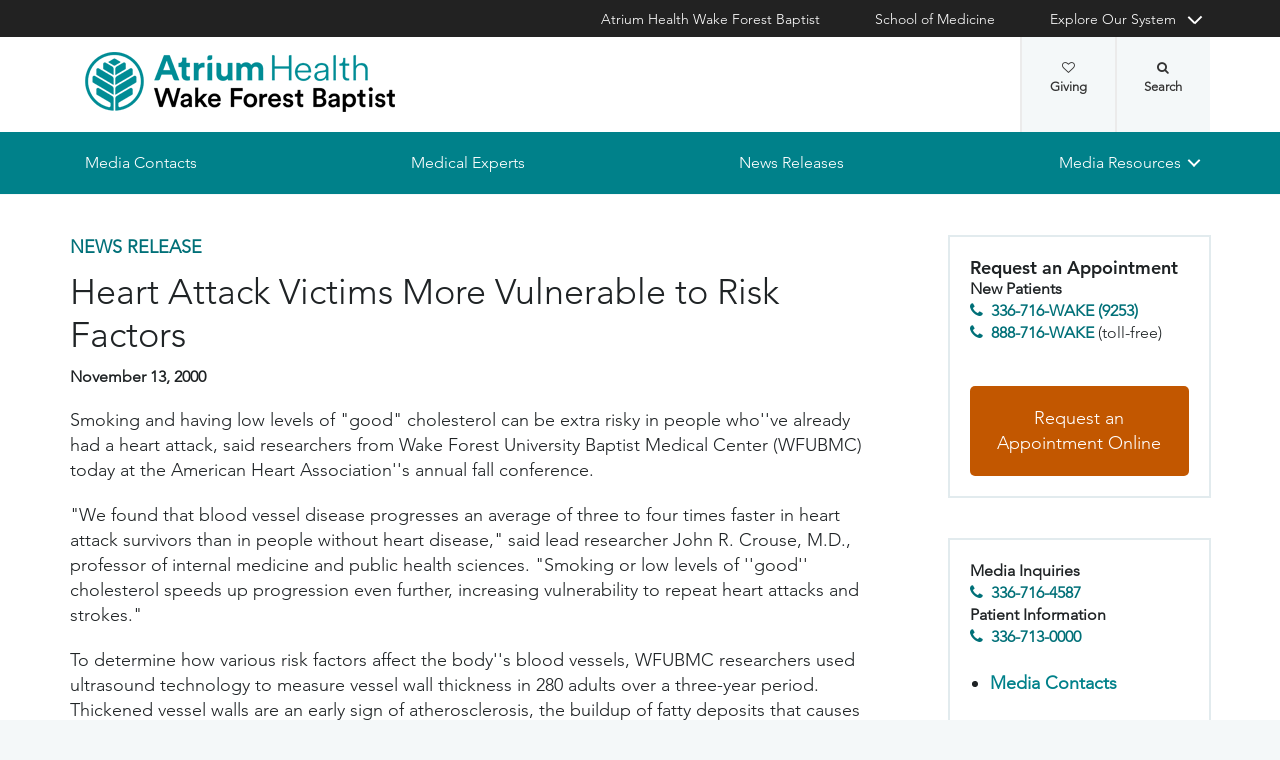

--- FILE ---
content_type: text/html; charset=utf-8
request_url: https://newsroom.wakehealth.edu/news-releases/2000/11/heart-attack-victims-more-vulnerable-to-risk-factors
body_size: 35780
content:



<!DOCTYPE html>
<html lang="en">
<head>
    
    

    <!-- {16D09621-82C5-4F11-80B0-1D9B8D3CE689} -->
    
<title>Heart Attack Victims More Vulnerable to Risk Factors | Atrium Health Wake Forest Baptist</title>

<meta charset="UTF-8">
<meta http-equiv="X-UA-Compatible" content="IE=edge,chrome=1">
<meta name="description" content="Heart Attack Victims More Vulnerable to Risk Factors Heart
Attack Victims More Vulnerable to Risk Factors Smoking and having
low levels of good cholesterol can be extra risky in
people who&amp;#39;&amp;#39;ve already had a heart attack, said researchers
from Wake Forest University Baptist Medical Center (WFUBMC) today
at">
<meta name="viewport" content="width=device-width, minimum-scale=1.0, maximum-scale=5.0">
<link rel="canonical" href="https://newsroom.wakehealth.edu/news-releases/2000/11/heart-attack-victims-more-vulnerable-to-risk-factors" />

<meta property="og:title" content="Heart Attack Victims More Vulnerable to Risk Factors">
<meta property="og:url" content="https://newsroom.wakehealth.edu/news-releases/2000/11/heart-attack-victims-more-vulnerable-to-risk-factors">
<meta property="og:image" content="">
<meta property="og:video" content="">
<meta property="og:description" content="Heart Attack Victims More Vulnerable to Risk Factors Heart
Attack Victims More Vulnerable to Risk Factors Smoking and having
low levels of good cholesterol can be extra risky in
people who&amp;#39;&amp;#39;ve already had a heart attack, said researchers
from Wake Forest University Baptist Medical Center (WFUBMC) today
at">
<meta property="og:site_name" content="Atrium Health Wake Forest Baptist">

<meta name="twitter:card" content="summary">
<meta name="twitter:site" content="">
<meta name="twitter:title" content="Heart Attack Victims More Vulnerable to Risk Factors">
<meta name="twitter:description" content="Heart Attack Victims More Vulnerable to Risk Factors Heart
Attack Victims More Vulnerable to Risk Factors Smoking and having
low levels of good cholesterol can be extra risky in
people who&amp;#39;&amp;#39;ve already had a heart attack, said researchers
from Wake Forest University Baptist Medical Center (WFUBMC) today
at">
<meta name="twitter:creator" content="">
<meta name="twitter:image" content="">
<meta name="nav_title" content="Heart Attack Victims More Vulnerable to Risk Factors">



<meta name="content_type" content="News Release">
<meta name="audience" content="Wake Forest Baptist Medical Center">
<meta name="id" content="{16d09621-82c5-4f11-80b0-1d9b8d3ce689}">
<meta name="first_letter" content="H">
<meta name="short_description" content="Heart Attack Victims More Vulnerable to Risk Factors Heart
Attack Victims More Vulnerable to Risk Factors Smoking and having
low levels of good cholesterol can be extra risky in
people who&amp;#39;&amp;#39;ve already had a heart attack, said researchers
from Wake Forest University Baptist Medical Center (WFUBMC) today
at">
<meta name="display_date" content="11/13/2000">
<meta name="year" content="2000">






    

<link rel="stylesheet" href="//maxcdn.bootstrapcdn.com/font-awesome/4.3.0/css/font-awesome.min.css">
<link rel="shortcut icon" href="https://cdn.atriumhealth.org/_res/clinical/media/favicon.ico?v=20230615">
<link rel="stylesheet" href="https://cdn.atriumhealth.org/_res/clinical/styles/style.css?v=20230615">
<link rel="stylesheet" href="https://cdn.atriumhealth.org/_res/common/styles/coveo.css">
<link rel="stylesheet" href="https://cdn.atriumhealth.org/_res/clinical/styles/slick-theme.css">
<link rel="stylesheet" href="https://cdn.atriumhealth.org/_res/clinical/styles/slick.css">
<link rel="stylesheet" href="https://cdn.atriumhealth.org/_res/clinical/styles/form.css">
<link rel="stylesheet" href="https://cdn.atriumhealth.org/_res/clinical/styles/main.css?v=20230615">


    


    <!-- Google Tag Manager -->
    <!-- End Google Tag Manager -->






<!-- Coveo JavaScript Framework -->
<script>
    document.addEventListener('DOMContentLoaded', function () {
        coveoPage = document.querySelector('#CoveoSearchInterface');
        if (!coveoPage) {
            return;
        }

        coveoPageL05 = document.querySelector('#CoveoSearchInterface .L05');
        if (coveoPageL05) {
            return;
        }

        var spinner = document.createElement('div');
        spinner.className = 'fa fa-spinner';

        var spinnerHolder = document.createElement('div');
        spinnerHolder.className = 'spinner-holder';

        var spinnerContainer = document.createElement('div');
        spinnerContainer.id = 'coveo-spinner';

        spinnerHolder.appendChild(spinner)
        spinnerContainer.appendChild(spinnerHolder);
        document.body.appendChild(spinnerContainer);
    });
</script>
<script async class="coveo-script" src="https://static.cloud.coveo.com/searchui/v2.10116/js/CoveoJsSearch.Lazy.min.js"></script>
<script src="https://use.fortawesome.com/4fab3c45.js" async></script>

    
</head>
<body class=" ">
    


    <!-- Google Tag Manager (noscript) -->
    <!-- End Google Tag Manager (noscript) -->    



    <!-- BEGIN NOINDEX -->
    <!--googleoff: index-->
    <div class="skip-navigation">
        <a href="#" tabindex="0">Skip navigation</a>
    </div>
    
<header class="main-header solid-bg">

    
    


<div class="other-sites">
    <div class="container">
        <nav>
            <ul class="inline">
                        <li>
                                    <a href="https://www.wakehealth.edu/" target="">Atrium Health Wake Forest Baptist</a>

                        </li>
                        <li>
                                    <a href="https://school.wakehealth.edu/" target="">School of Medicine</a>

                        </li>
                            <li class="dropdown">

                                <a id="explore-other" data-toggle="dropdown" aria-haspopup="true" aria-expanded="false" href="#">Explore Our System</a>

                                <div aria-labelledby="explore-other" class="dropdown-menu">
                                    <ul>
                                                    <li>
                                                            <a href="https://www.brennerchildrens.org/" target="_blank">Brenner Children&#39;s Hospital</a>
                                                    </li>
                                                    <li>
                                                            <a href="https://www.wakehealth.edu/locations/facilities/comprehensive-cancer-center" target="">Comprehensive Cancer Center</a>
                                                    </li>
                                                            <li>
                                                                <span>Network Hospitals</span>
                                                           
                                                                    <ul>
                                                                                <li>

                                                                                    <a href="https://www.wakehealth.edu/locations/hospitals/davie-medical-center" target="_blank">Davie Medical Center</a>
                                                                                </li>
                                                                                <li>

                                                                                    <a href="https://www.wakehealth.edu/locations/hospitals/high-point-medical-center" target="_blank">High Point Medical Center</a>
                                                                                </li>
                                                                                <li>

                                                                                    <a href="https://www.wakehealth.edu/locations/hospitals/lexington-medical-center" target="_blank">Lexington Medical Center</a>
                                                                                </li>
                                                                                <li>

                                                                                    <a href="http://wilkesregional.com/" target="_blank">Wilkes Medical Center</a>
                                                                                </li>
                                                                    </ul>
                                                            </li>
                                    </ul>
                                </div>
                            </li>
            </ul>
        </nav>
    </div>
</div>


    
    



<div class="utility-nav">
    <div class="container">
        <div class="row">
                <div class="col-xs-3 col-lg-4 ">
                        <a href="/" class="navbar-brand" title="Atrium Health Wake Forest Baptist">
                            <img src="https://cdn.atriumhealth.org/-/media/wakeforest/clinical/images/logos-and-signatures/header-logo.png?mw=1200&amp;rev=d9a290ded17d487cb53a73fff72ef325&amp;hash=147F8AF89A1EA2F7EC956C2EA5FCF0AE" alt="Atrium Health Wake Forest Baptist" class="logo">
                        </a>
                </div>
            <div class="col-xs-9 col-lg-8">
                <!-- begin n-01-header-utility-nav.jade-->
                <form id="search" action="/search" title="Site Search">
                    <label for="search-terms" id="search-label"><i class="fa fa-search"></i><span class="hide">Search</span></label>
                    <div class="search-wrap">
                        <div class="search-slide">
                            <input type="text" name="q" id="search-terms" placeholder="Search Keyword">
                            
                            <input type="submit" value="Go" class="btn"><i class="fa fa-close"></i>
                        </div>
                    </div>
                </form>

                <nav>
                    <ul class="nav navbar-nav">
                                                    <li class="cta">
                                <a href="https://www.wakehealth.edu/about-us/philanthropy" target="">Giving<i class="fa fa-heart-o"></i></a>
                            </li>
                    </ul>
                </nav>
            </div>
        </div>
        <div style="height: 0px;width: 0px;overflow:hidden;position: absolute">
            <a href="/sitemap-html" title="Sitemap">Sitemap</a>
        </div>
    </div>
</div>




    

    
<!-- primary nav-->
<nav class="nav navbar main-nav">
    <div class="container">
        <div class="row">
            <div class="col-xs-12">
                <ul id="primary-nav-desk" class="primary-nav is-fixed desk-view">
                                    <li><a href="/media-contacts" target="">Media Contacts</a></li>
                                    <li><a href="/medical-experts" target="">Medical Experts</a></li>
                                    <li><a href="/News-Releases?q=&amp;year=&amp;audience=Wake+Forest+Baptist+Medical+Center&amp;sortby=0" target="">News Releases</a></li>
                                    <li class="has-children">
                                            <a href="#">Media Resources</a>
                                        
<ul class="secondary-nav is-hidden index">
    






    <li class="col-xs-12 col-md-3">
        <ul>
                        <li>
                                <a href="/news-media-resources/patient-information">Patient Information</a>
                                                    </li>
                        <li><a href="/-/media/WakeForest/Newsroom/Files/Media-Policies.pdf" target="">Media Policies</a></li>
                        <li>
                                <a href="https://www.wakehealth.edu/health-tips-and-stories">Health Tips and Stories</a>
                                                    </li>
        </ul>
    </li>
    




    <li class="col-xs-12 col-md-3">
        <ul>
                        <li>
                                <a href="/news-media-resources/photos-video-and-audio">Photos and B-roll</a>
                                                    </li>
                        <li><a href="https://www.wakehealth.edu/patient-and-family-resources/preparing-for-your-visit/maps-directions-and-parking" target="">Maps Directions and Parking</a></li>
        </ul>
    </li>
            </ul>

                                    </li>
                </ul>
            </div>
        </div>
    </div>
</nav>


    
    
<nav class="nav navbar mobile-nav">
    <div class="container">
        <div class="row">
            <div class="col-xs-12">
                <ul id="primary-nav" class="primary-nav is-fixed device-view">

                                    <li><a href="/media-contacts" target="">Media Contacts</a></li>
                                    <li><a href="/medical-experts" target="">Medical Experts</a></li>
                                    <li><a href="/News-Releases?q=&amp;year=&amp;audience=Wake+Forest+Baptist+Medical+Center&amp;sortby=0" target="">News Releases</a></li>
                                    <li class="has-children">
                                            <a href="#">Media Resources</a>
                                        
<ul class="secondary-nav is-hidden">

    <li class="go-back"><a href="#">Back</a></li>




                <li class="#"><a href="/news-media-resources/patient-information">Patient Information</a></li>
            <li><a href="/-/media/WakeForest/Newsroom/Files/Media-Policies.pdf" target="">Media Policies</a></li>
                <li class="#"><a href="https://www.wakehealth.edu/health-tips-and-stories">Health Tips and Stories</a></li>




                <li class="#"><a href="/news-media-resources/photos-video-and-audio">Photos and B-roll</a></li>
            <li><a href="https://www.wakehealth.edu/patient-and-family-resources/preparing-for-your-visit/maps-directions-and-parking" target="">Maps Directions and Parking</a></li>


</ul>

                                    </li>

                            <li class="gray cta">
                                <a href="https://www.wakehealth.edu/about-us/philanthropy" target="">Giving<i class="fa fa-heart-o"></i></a>
                            </li>
                    
                <li class="gray">
                    <a href="https://www.wakehealth.edu/" target="">Atrium Health Wake Forest Baptist</a>
                </li>
                <li class="gray">
                    <a href="https://school.wakehealth.edu/" target="">School of Medicine</a>
                </li>
                <li class="gray has-children">
                        <a href="#">
                            Explore Our System
                        </a>
                    <ul class="secondary-nav is-hidden">
                        <li class="go-back"><a href="#">Back</a></li>
                                        <li>
                                           <a href="https://www.brennerchildrens.org/" target="_blank">Brenner Children&#39;s Hospital</a>
                                             
                                        </li>
                                        <li>
                                           <a href="https://www.wakehealth.edu/locations/facilities/comprehensive-cancer-center" target="">Comprehensive Cancer Center</a>
                                             
                                        </li>
                                        <li class="has-children">
                                                 <a href="#">Network Hospitals</a>
                                                                                            <ul class="secondary-nav is-hidden">
                                                    <li class="go-back"><a href="#">Back</a></li>
                                                            <li>
                                                                <a href="https://www.wakehealth.edu/locations/hospitals/davie-medical-center" target="_blank">Davie Medical Center</a>
                                                            </li>
                                                            <li>
                                                                <a href="https://www.wakehealth.edu/locations/hospitals/high-point-medical-center" target="_blank">High Point Medical Center</a>
                                                            </li>
                                                            <li>
                                                                <a href="https://www.wakehealth.edu/locations/hospitals/lexington-medical-center" target="_blank">Lexington Medical Center</a>
                                                            </li>
                                                            <li>
                                                                <a href="http://wilkesregional.com/" target="_blank">Wilkes Medical Center</a>
                                                            </li>
                                                </ul>
                                        </li>
                    </ul>
                </li>

                </ul>
            </div>
        </div>
    </div>
</nav>

    <!-- begin header-buttons.jade-->
    <div class="header-buttons">
        <div class="container">
            <div class="row mb">
                <div class="col-xs-3 mb">
                    <a href="#primary-nav" class="nav-trigger">Menu<span></span></a>
                </div>
                    <div class="col-xs-6">
                            <a href="/" class="navbar-brand">
                                <img src="https://cdn.atriumhealth.org/-/media/wakeforest/clinical/images/logos-and-signatures/header-logo.png?mw=1200&amp;rev=d9a290ded17d487cb53a73fff72ef325&amp;hash=147F8AF89A1EA2F7EC956C2EA5FCF0AE" alt="Atrium Health Wake Forest Baptist" title="" class="logo">
                            </a>
                    </div>
                <div class="col-xs-3">
                </div>
            </div>
        </div>
    </div>
    <!-- end header-buttons.jade-->
    <!-- global search-->
    <!-- begin global-search.jade-->
    <!-- end global-search.jade-->


    <span id="coveoRestDomain" hidden>https://atriumhealthproduction2e3o79eek.orghipaa.coveo.com</span>

</header>
    <!--googleon: index-->
    <!-- END NOINDEX -->

    <div class="container-fluid">
    <div class="main-content" id="main-content">
        <div class="row">
            <main>
                <div class="full-width white-bg">
                    
                    <div class="container">
                        <div class="row">
                            

    <div class="two-thirds">
        






<!-- BEGIN NOINDEX -->
<!--googleoff: index-->
            <div class="page-title">
                <p class="content-type"><a href="/search?q=News Release">News Release</a></p>
            </div>
    <h1>Heart Attack Victims More Vulnerable to Risk Factors</h1>
    <div class="byline article-authors">
       
    </div>
    <div class="page-title-date">
            <p>November 13, 2000</p>
    </div>
<!--googleon: index-->
<!-- END NOINDEX -->






 
    <article>
        <div class="rte">
<p>Smoking and having low levels of "good" cholesterol can be extra risky in people who''ve already had a heart attack, said researchers from Wake Forest University Baptist Medical Center (WFUBMC) today at the American Heart Association''s annual fall conference. 
</p><p>"We found that blood vessel disease progresses an average of three to four times faster in heart attack survivors than in people without heart disease," said lead researcher John R. Crouse, M.D., professor of internal medicine and public health sciences. "Smoking or low levels of ''good'' cholesterol speeds up progression even further, increasing vulnerability to repeat heart attacks and strokes." 
</p><p>To determine how various risk factors affect the body''s blood vessels, WFUBMC researchers used ultrasound technology to measure vessel wall thickness in 280 adults over a three-year period. Thickened vessel walls are an early sign of atherosclerosis, the buildup of fatty deposits that causes heart attacks and strokes. 
</p><p>Measurements were taken of the carotid artery, the major vessel supplying blood to the brain. This vessel was studied because it can be measured non-invasively, unlike the heart''s arteries. Research has shown that vessel disease normally occurs throughout the body, so the status of the carotid arteries is a good indicator of the status of the heart''s arteries. 
</p><p>The researchers compared how several well-known risk factors - age, gender, smoking, blood glucose, body mass index, race, menopausal status, high blood pressure and cholesterol - affect the rate of wall thickening. 
</p><p>Using sophisticated computer analyses, they were able to evaluate how each risk factor affected a group of heart attack victims (with at least one heart vessel more than 50 percent blocked) and compare the effects to a group without diseased heart vessels. 
</p><p>"Carotid wall thickening progressed three to four times faster in those who had had heart attacks than in those without heart vessel disease," said Greg Terry, M.S., research associate in endocrinology, who presented the results. "This effect was not completely explained by standard risk factors. It suggests that something else - perhaps genetics or risk factors we''re not yet aware of - makes them more susceptible to vessel disease in the first place." 
</p><p>In those who had had heart attacks, two risk factors - levels of "good" or high-density lipoprotein (HDL) cholesterol and smoking history - had the greatest effects on artery thickening. 
</p><p>HDL is known as "good" cholesterol because high levels seem to protect against heart attack. The researchers found that when HDL levels were below 35 mg/dl, wall thickening progressed five times faster than when levels were 54 mg/dl or above. (The American Heart Association says people with levels below 35 have the greatest risk of heart disease.) Effective ways to increase good cholesterol are exercise, weight loss and smoking cessation. 
</p><p>Smoking a pack of cigarettes a day for eight years corresponded to wall thickening rates that were four times faster than among non-smokers. 
</p><p>"If you''ve been diagnosed with heart vessel disease, these results suggest that you should pay particular attention to HDL levels and should stop smoking, if you haven''t already," said Crouse. 
</p><p>Crouse said the study results suggest that ultrasound measurements might be used as a screening tool to identify individuals at increased risk for heart attacks or strokes. 
</p><p>"Measuring how rapidly arteries thicken could possibly predict who is likely to develop atherosclerosis and the heart attacks and strokes it causes," said Crouse. 
</p><p>Participants in the study were adults who had been hospitalized and undergone heart catheterization to detect blockages in the heart''s arteries. The study included equal numbers of men and women and equal numbers of people with and without heart vessel disease. 
</p><p>Other members of the research team were Mark Espeland, Ph.D., biostatistician, Timothy Morgan, Ph.D., biostatistician, and Rong Tang, M.D., sonographer. 
</p><p>The research was funded by a grant from the National Heart, Lung and Blood Institute. 
</p><p>Media Contacts: Karen Richardson, (336) 716-4453, Mark Wright (336) 716-3382 or Jim Steele, (336) 716-3487.</p><h3>Media Relations</h3>        </div>
        
        <div class="rte">
                
        </div>
    </article>


    <!-- BEGIN NOINDEX -->
    <!--googleoff: index-->
    <!-- begin C-57, C-78: previous and next page nav-->
    <section class="page-nav">
        <div class="row">
            <div class="col-xs-12">
                <nav>
                    <ul>
                        <li>
                                    <a href="/news-releases/2000/09/stress-could-increase-risk-of-heart-disease-in-women-report-wfubmc-researchers" class="btn">Stress Could Increase Risk of Heart Disease in Women Report WFUBMC Researchers<span>View Previous</span></a>
                        </li>
                        <li>
                                    <a href="/news-releases/2000/11/downtown-health-plaza-of-baptist-hospital-open-house" class="btn">Downtown Health Plaza of Baptist Hospital Open House<span>View Next</span></a>
                        </li>
                    </ul>
                </nav>
            </div>
        </div>
    </section>
    <!-- end C-57, C-78: previous and next page nav-->
    <!--googleon: index-->
    <!-- END NOINDEX -->

    </div>
    <div class="one-third">
        
<!-- BEGIN NOINDEX -->
<!--googleoff: index-->
<!--Begin Social Share-->
<!--<aside class="social-share">-->
    <!-- Go to www.addthis.com/dashboard to customize your tools -->
    <!--<div class="hidden-skip-navigation">
        <a href="#skip-social-links-27ac58c5-1e73-4c7f-9f38-bb70b5ef806c">Skip Social Links</a>
    </div>
    <div class="addthis_inline_share_toolbox"></div>
    <a id="skip-social-links-27ac58c5-1e73-4c7f-9f38-bb70b5ef806c"></a>
</aside>-->
<!--End Social Share-->
<!--googleon: index-->
<!-- END NOINDEX -->
<!--Generic Rich Text -->

        <aside class="rte ">
                <h3>Request an Appointment</h3>
                        <p style="background: white; margin: 0in 0in 0.0001pt;"><strong><strong><span>New Patients</span></strong><br>
<a href="tel:336-716-9253">336-716-WAKE (9253)</a></strong></p>
<p style="background: white; margin: 0in 0in 0.0001pt;"><strong></strong></p>
<p style="background: white; margin: 0in 0in 0.0001pt;"><strong><a href="tel:888-716-9253">888-716-WAKE</a>&nbsp;</strong>(toll-free)<strong></strong></p>
<p style="background: white; margin: 0in 0in 0.0001pt;">&nbsp;</p>            <a href="https://www.wakehealth.edu/appointments" class="btn" title="Request an Appointment Online" alt="Request an Appointment Online" >Request an Appointment Online</a>        </aside>
<!--End Generic Rich Text--><!--Generic Rich Text -->

        <aside class="rte ">
                        <p><strong>Media Inquiries<br />
</strong><a href="tel:336-716-4587" target="_blank" title="336-716-4587">336-716-4587</a></p>
<p><strong>Patient Information<br />
</strong><a href="tel:336-713-0000" target="_blank" title="336-713-0000">336-713-0000</a></p>
<ul>
    <li><a href="/media-contacts">Media Contacts</a></li>
</ul>                    </aside>
<!--End Generic Rich Text-->
    </div>

                        </div>
                    </div>
                </div>
            </main>
        </div>
        <div class="row">
            <div class="below full-width">
                




            </div>
        </div>
    </div>
</div>

    <!-- BEGIN NOINDEX -->
    <!--googleoff: index-->
    
<footer>
    <!-- begin c-09-social-connect.jade-->
    <!-- begin fe-01-text-callout.jade-->
    <div class="banner-full-width connect">
        <div class="container">
            <div class="row">
                <div class="col-xs-12">
                    <section class="banner">
                        <span class="component-header">Connect With Us</span>
                            <ul>
            <li><a href="https://www.facebook.com/atriumhealthwakeforestbaptist/" target="_blank" title="facebook"><i class="fa fa-facebook"></i></a></li>
                    <li><a href="https://twitter.com/atriumhealthwfb" target="_blank" title="twitter"><i class="fa fort fort-x-twitter"></i></a></li>
                    <li><a href="https://www.youtube.com/atriumhealthwakeforestbaptist" target="_blank" title="YouTube"><i class="fa fa-youtube"></i></a></li>
                        
    </ul>

                    </section>
                </div>
            </div>
        </div>
    </div>
    <!-- end fe-01-text-callout.jade-->
    <!-- end c-09-social-connect.jade-->
    <div class="container">
        <div class="row">
            <div class="col-xs-12">
                <section class="nav">
                    <div class="row">
                        <div class="col-xs-12 col-sm-4">
                            <a href="/" class="footer-brand" title="Atrium Health Wake Forest Baptist">
                                <img src="https://cdn.atriumhealth.org/-/media/wakeforest/clinical/images/logos-and-signatures/footer-logo.png?mw=1200&amp;rev=840fe909c8de4fba8d8146a714eb797d&amp;hash=D2C3F15C3D21922B840325DCFD5B99F0" alt="Atrium Health Wake Forest Baptist" class="logo">
                            </a>
                                                        <div class="rte"><p>Wake Forest Baptist Health does not discriminate on the basis of race, color, national origin, sex, age or disability.</p>
<p>&nbsp;</p>
<p>&nbsp;</p>
<p>&nbsp;</p>
<p><a href="https://www.wakehealth.edu/patient-and-family-resources/services-and-amenities/notice-of-nondiscrimination" style="color: #007078;">Learn more about our nondiscrimination policy and services available to you</a>.</p></div>
                        </div>
                        <!-- begin n-03-footer-utility-nav.jade-->


<div class="col-xs-12 col-sm-2">
    <nav>
        <ul>
                        <li><a href="https://www.wakehealth.edu/about-us" target="">About Us</a></li>
                        <li><a href="https://www.wakehealth.edu/about-us/careers" target="">Careers and Training Programs</a></li>
                        <li><a href="https://www.wakehealth.edu/about-us/our-website/employees" target="">Employees</a></li>
                        <li><a href="https://www.advocatehealth.org/" target="_blank">Advocate Health</a></li>
        </ul>
    </nav>
</div>                        

<div class="col-xs-12 col-sm-2">
    <nav>
        <ul>
                        <li><a href="https://www.wakehealth.edu/about-us/financial-statement" target="">Financial Statement</a></li>
                        <li><a href="https://www.wakehealth.edu/about-us/serving-our-communities" target="">Serving Our Communities</a></li>
                        <li><a href="https://www.wakehealth.edu/about-us/conflict-of-interest" target="">Conflict of Interest</a></li>
        </ul>
    </nav>
</div>                        

<div class="col-xs-12 col-sm-2">
    <nav>
        <ul>
                        <li><a href="https://www.wakehealth.edu/about-us/our-website/site-policies-and-statements" target="">Site Policies and Statements</a></li>
                        <li>
                                <a href="https://www.wakehealth.edu/about-us/our-website/report-a-website-problem">Report a Website Problem</a>
                        </li>
        </ul>
    </nav>
</div>                        

<div class="col-xs-12 col-sm-2">
    <nav>
        <ul>
                        <li><a href="https://www.wakehealth.edu/about-us/volunteer-services" target="">Volunteer Services</a></li>
                        <li><a href="https://www.wakehealth.edu/about-us/philanthropy" target="">Philanthropy</a></li>
                        <li><a href="https://school.wakehealth.edu/campus-and-community-life/campus-safety-and-security" target="">Annual Crime and Fire Report</a></li>
                        <li><a href="https://www.wakehealth.edu/patient-and-family-resources/contact-us" target="">Contact Us</a></li>
        </ul>
    </nav>
</div>                        <!-- end n-03-footer-utility-nav.jade-->
                    </div>
                </section>
                <hr>
                <!-- begin c-11-disclaimer-text.jade-->
                <!-- begin fe-03-text-panel.jade-->
                <section class="disclaimer">
                    <p>Disclaimer: The information on this website is for general informational purposes only and SHOULD NOT be relied upon as a substitute for sound professional medical advice, evaluation or care from your physician or other qualified health care provider.</p>
                                        <p class="component-header">Wake Forest Baptist Medical Center, Medical Center Boulevard, Winston-Salem, NC 27157. All Rights Reserved.</p>
                </section>
                <!-- end fe-03-text-panel.jade-->
                <!-- end c-11-disclaimer-text.jade-->
            </div>
        </div>
    </div>
</footer>


<!-- end gc-02-04-06-footer.jade-->
<div class="nav-overlay"></div>
    <!--googleon: index-->
    <!-- Rightpoint addition to support sitecore forms -->

    <!-- END NOINDEX -->
    


<script src="//code.jquery.com/jquery-3.7.1.min.js"></script>



<script src="https://cdn.atriumhealth.org/_res/common/js/lib/owl.carousel.min.js"></script>

<script src="https://cdn.atriumhealth.org/_res/common/js/main.js?date=20230615"></script>

<script src="https://cdn.atriumhealth.org/_res/common/js/lib/modernizr-custom.js"></script>
<script src="https://cdn.atriumhealth.org/_res/common/js/lib/picturefill.min.js"></script>
<script src="https://cdn.atriumhealth.org/_res/common/js/lib/bootstrap.min.js"></script>
<script src="https://cdn.atriumhealth.org/_res/common/js/lib/meganav.js"></script>
<script src="https://cdn.atriumhealth.org/_res/common/js/lib/skrollr.min.js"></script>
<script src="https://cdn.atriumhealth.org/_res/common/js/lib/typeahead.bundle.js"></script>
<script src="https://cdn.atriumhealth.org/_res/common/js/lib/skip-navigation.js"></script>
<script src="//cdnjs.cloudflare.com/ajax/libs/bootstrap-validator/0.4.5/js/bootstrapvalidator.min.js"></script>


<script src="//maps.googleapis.com/maps/api/js?key=AIzaSyDGy4XKtf4a2WGgDRYO50FnjGsbrEiilRw&amp;libraries=places"></script>

<!--coveo utils-->
<script src="https://cdn.atriumhealth.org/_res/common/js/lib/coveo-util.js?date=20230615"></script>
<script src="https://cdn.atriumhealth.org/_res/common/js/lib/url-search-params-polyfill.js"></script>

<!-- ah-prod-o-cd1  -->

<script id="ffaq"></script>

    



    <script type="text/javascript">
    
    window.addEventListener('load', function () {
        Coveo.SearchEndpoint.endpoints.default = new Coveo.SearchEndpoint({
            restUri: 'https://atriumhealthproduction2e3o79eek.orghipaa.coveo.com/rest/search',
            accessToken: 'xx45538e90-adc9-4d8f-be5d-5429c4a526a4'
        });
    });

    </script>



<!-- wait times-->
<script type="text/javascript" src="https://www.clockwisemd.com/hospitals/clockwise_api.js"></script>

<script type="text/javascript" src="https://cdn.atriumhealth.org/_res/common/js/lib/slick.js"></script>

    <!--modal view for doctor's pages (clinical) showing why no ratings available-->
    

    <!--modal view for provider's pages (clinical) showing schedule appointment available-->
    

    <!--modal view for provider search result page (clinical) showing schedule appointment available for selected provider -->
    

    <!-- modal for bch switch to lch -->

    <!--Coveo Search Logic-->
    
</body>
</html>